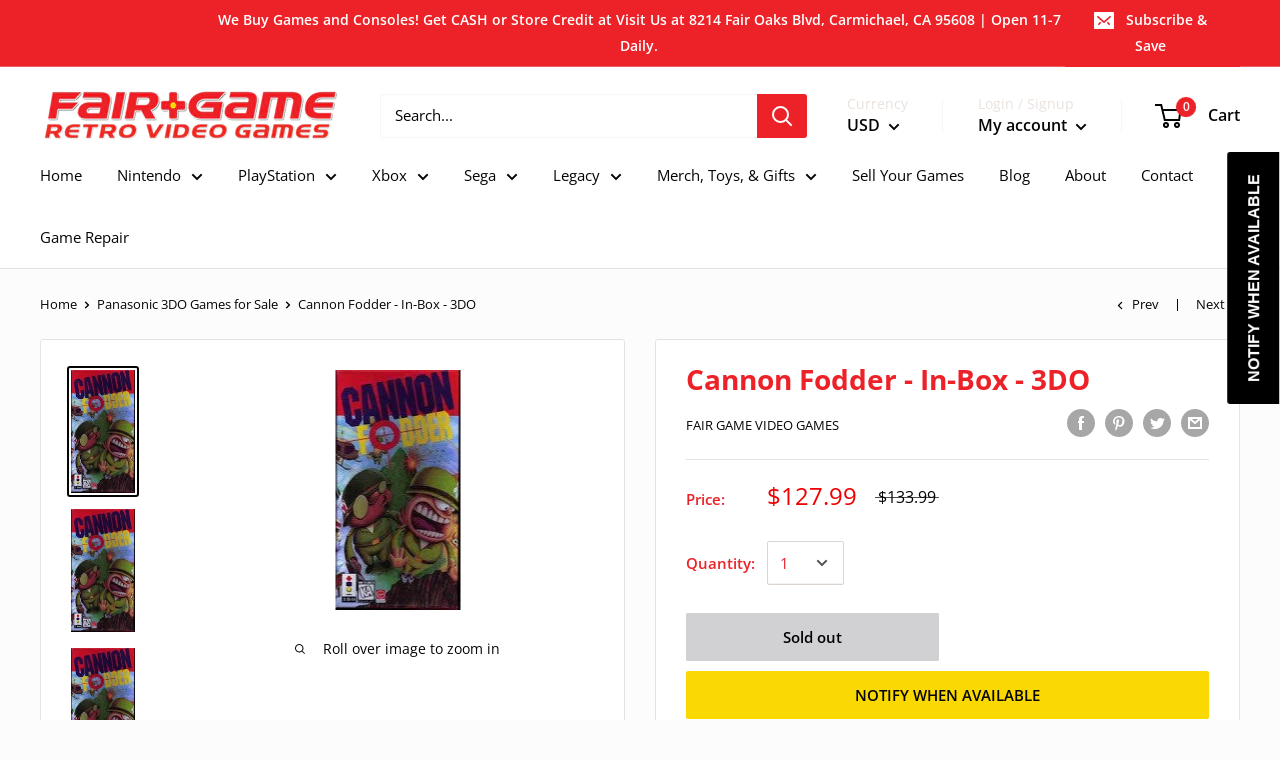

--- FILE ---
content_type: text/javascript
request_url: https://fairgameretro.com/cdn/shop/t/4/assets/custom.js?v=90373254691674712701641277021
body_size: -726
content:
//# sourceMappingURL=/cdn/shop/t/4/assets/custom.js.map?v=90373254691674712701641277021
